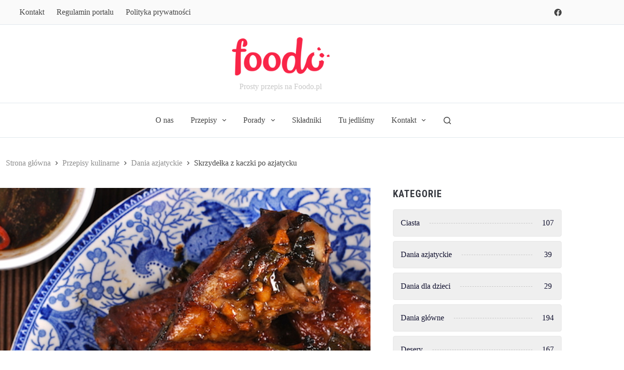

--- FILE ---
content_type: text/html; charset=utf-8
request_url: https://www.google.com/recaptcha/api2/aframe
body_size: 267
content:
<!DOCTYPE HTML><html><head><meta http-equiv="content-type" content="text/html; charset=UTF-8"></head><body><script nonce="9ysmU3hjd5yrCWDH9BoPDg">/** Anti-fraud and anti-abuse applications only. See google.com/recaptcha */ try{var clients={'sodar':'https://pagead2.googlesyndication.com/pagead/sodar?'};window.addEventListener("message",function(a){try{if(a.source===window.parent){var b=JSON.parse(a.data);var c=clients[b['id']];if(c){var d=document.createElement('img');d.src=c+b['params']+'&rc='+(localStorage.getItem("rc::a")?sessionStorage.getItem("rc::b"):"");window.document.body.appendChild(d);sessionStorage.setItem("rc::e",parseInt(sessionStorage.getItem("rc::e")||0)+1);localStorage.setItem("rc::h",'1769471150920');}}}catch(b){}});window.parent.postMessage("_grecaptcha_ready", "*");}catch(b){}</script></body></html>